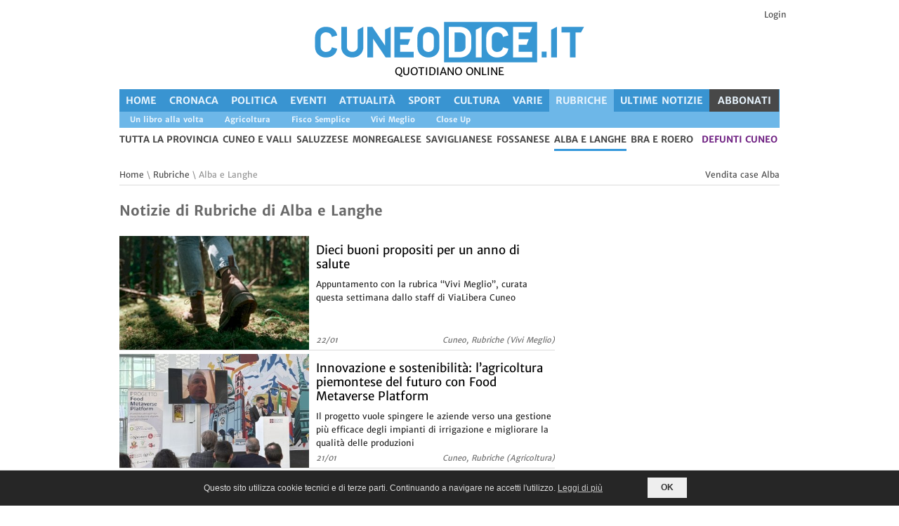

--- FILE ---
content_type: text/html; charset=UTF-8
request_url: https://www.cuneodice.it/rubriche/alba-e-langhe/?page=1
body_size: 17419
content:
<!DOCTYPE html>
<!--[if lt IE 7 ]><html class="ie ie6" lang="it"> <![endif]-->
<!--[if IE 7 ]><html class="ie ie7" lang="it"> <![endif]-->
<!--[if IE 8 ]><html class="ie ie8" lang="it"> <![endif]-->
<!--[if (gte IE 9)|!(IE)]><!--><html lang="it"> <!--<![endif]-->

<head>

  <title>Rubriche a Alba - Cuneodice.it</title>
  <link rel="preconnect" href="https://static.cuneodice.it">
<link rel="preload" href="/font/merriweather400.woff2" as="font" type="font/woff2" crossorigin>
<link rel="preload" href="/font/merriweather700.woff2" as="font" type="font/woff2" crossorigin>
<link rel="preload" href="https://static.cuneodice.it/cuneo/images/lazy.png" as="image" type="image/png">

<link rel="dns-prefetch" href="https://www.facebook.com">
<link rel="dns-prefetch" href="https://pagead2.googlesyndication.com">
<link rel="dns-prefetch" href="https://connect.facebook.net">
<link rel="dns-prefetch" href="https://securepubads.g.doubleclick.net">
<link rel="dns-prefetch" href="https://www.googletagmanager.com">

<meta http-equiv="Content-Type" content="text/html; charset=utf-8">
<meta name="description" content="&#128240; Tutte le ultime notizie di Rubriche a Alba aggiornate in tempo reale e le news che Cuneo dice"><meta property="fb:pages" content="1779762108963356">
<meta name="author" content="Cuneodice.it">


<meta name="viewport" content="width=device-width, initial-scale=1">
<meta name="format-detection" content="telephone=no">
<link rel="alternate" href="android-app://com.publidok.cuneodice/cuneodice/articoli/rubriche/alba-e-langhe/?page=1">
<link rel="alternate" type="application/rss+xml" title="Rubriche a Alba - Cuneodice.it" href="https://www.cuneodice.it/rss/rubriche/alba-e-langhe/?page=1rss2.0.xml"><script type="application/ld+json">
  {
    "@context": "http://schema.org",
    "@type": "WebSite",
    "url": "https://www.cuneodice.it/",
    "name": "Cuneodice.it",

    "potentialAction": [{
      "@type": "SearchAction",
      "target": "https://cuneodice.it/tutte-news/?q={search_term_string}",
      "query-input": "required name=search_term_string"
    }]
  }
</script>


<link rel="stylesheet" type="text/css" href="/css/A.superfish.css.pagespeed.cf.HvLlBgJ36l.css" media="screen">
<link rel="stylesheet" type="text/css" href="/css/A.base.css,,qv==6+960.css,,qv==5,Mcc.cH8y6EdA55.css.pagespeed.cf.ll_o7EvBxQ.css">

<style media="only screen and (min-width: 768px) and (max-width: 1000px)">@media only screen and (min-width:768px) and (max-width:1000px){.logo{margin-left:0}ul.sf-menu{}.device-menu{}.main-slider{}.slider2,.slider3{}.main-content{width:512px}.outertight{width:236px}.outertight img,.wnews li img{max-width:236px}.outerwide{width:492px}.wnews li{width:492px}.block2 li{width:236px}.commment-text-wrap{width:370px}ul.children li div.commment-text-wrap{width:340px}ul.children li li div.commment-text-wrap{width:310px}ul.children li li li div.commment-text-wrap{width:280px}.form textarea{width:470px}}</style>
<style media="only screen and (min-width: 480px) and (max-width: 767px)">@media only screen and (min-width:480px) and (max-width:767px){.logo{margin-left:0;width:100%;text-align:center}.search{margin:0 90px 10px 0}.device-menu{}ul.sf-menu{}.main-slider{width:400px}.slider2,.slider3{}.main-content{width:100%}.outertight{width:100%;margin-right:0}.outertight img{max-width:100%}.outerwide{width:100%}.wnews li{width:400px}.wnews li img{max-width:200px}.block2 li{width:100%;margin-right:0}.commment-text-wrap{width:280px}ul.children li div.commment-text-wrap{width:250px}ul.children li li div.commment-text-wrap{width:220px}ul.children li li li div.commment-text-wrap{width:190px}.form textarea{width:380px}}</style>
<style media="only screen and (min-width: 200px) and (max-width: 479px)">@media only screen and (min-width:200px) and (max-width:479px){.foto_riquadro_big{height:240px!important}.logo{margin-left:0;width:100%;text-align:center}.logo img{max-width:300px}.search{margin:0 40px 10px 0}.device-menu{}ul.sf-menu{}.main-content{width:100%}.outertight{width:100%;margin-right:0}.outertight img{max-width:100%}.outerwide{width:100%}.wnews li{width:300px}.wnews li img{max-width:140px}.block2 li{width:100%;margin-right:0}.relatednews ul li:nth-child(2n){margin-right:0}.commment-text-wrap{width:180px}ul.children li div.commment-text-wrap{width:180px}ul.children li li div.commment-text-wrap{width:180px}ul.children li li li div.commment-text-wrap{width:180px}ul.children{margin-left:0;border:0;margin-left:-19px}.form textarea{width:278px}}</style>

<link rel="stylesheet" type="text/css" href="/css/A.style.css,qv=18.pagespeed.cf.k4cMuG7ZVR.css">
<style media="only screen and (max-width: 600px)">@media only screen and (max-width:600px){#div_skin_padding,#div_skin,#leaderboard_container{display:none!important}.block2 li{width:100%}.main-content{width:100%}.foto_riquadro_big{width:100%!important;margin:0!important}.div_banner_oriz{min-height:50px}.div_testi_notizie{display:inline-block}#banner_alto_sx{float:left;max-width:250px!important;width:50%;margin:0!important}#banner_alto_dx{float:right;max-width:250px!important;width:50%;margin:0!important}#banner_sopra_art_g,#banner_sotto_art_g{width:320px;height:50px}}</style>
<style media="only screen and (min-width: 1000px)">@media only screen and (min-width:1000px){.titoli_elenco{max-height:140px}.foto_riquadro_big>img{max-height:100%}}</style>
<link rel="stylesheet" type="text/css" href="/css/A.style-max1000.css,qv=5.pagespeed.cf.QRJfFd2BOd.css" media="only screen and (max-width: 1000px)">

<link rel="stylesheet" type="text/css" href="/css/A.print.css,qv=5.pagespeed.cf.IFIq9gyNQK.css" media="print">


<style>.cbp-spmenu{background:#47a3da;position:fixed}.cbp-spmenu h3{color:#afdefa;font-size:1.9em;padding:20px;margin:0;font-weight:300;background:#0d77b6}.cbp-spmenu a{display:block;color:#fff;font-size:1.1em;font-weight:300}.cbp-spmenu a:hover{background:#258ecd}.cbp-spmenu a:active{background:#afdefa;color:#47a3da}.cbp-spmenu-vertical{width:240px;height:100%;top:0;z-index:1000}.cbp-spmenu-vertical a{border-bottom:1px solid #258ecd;padding:1em}.cbp-spmenu-horizontal{width:100%;height:150px;left:0;z-index:1000;overflow:hidden}.cbp-spmenu-horizontal h3{height:100%;width:20%;float:left}.cbp-spmenu-horizontal a{float:left;width:20%;padding:.8em;border-left:1px solid #258ecd}.cbp-spmenu-left{left:-240px}.cbp-spmenu-right{right:-240px}.cbp-spmenu-left.cbp-spmenu-open{left:0}.cbp-spmenu-right.cbp-spmenu-open{right:0}.cbp-spmenu-top{top:-150px}.cbp-spmenu-bottom{bottom:-150px}.cbp-spmenu-top.cbp-spmenu-open{top:0}.cbp-spmenu-bottom.cbp-spmenu-open{bottom:0}.cbp-spmenu-push{overflow-x:hidden;position:relative;left:0}.cbp-spmenu-push-toright{left:240px}.cbp-spmenu-push-toleft{left:-240px}.cbp-spmenu,.cbp-spmenu-push{-webkit-transition:all .3s ease;-moz-transition:all .3s ease;transition:all .3s ease}@media screen and (max-width:55.1875em){.cbp-spmenu-horizontal{font-size:75%;height:110px}.cbp-spmenu-top{top:-110px}.cbp-spmenu-bottom{bottom:-110px}}@media screen and (max-height:26.375em){.cbp-spmenu-vertical{font-size:90%;width:190px}.cbp-spmenu-left,.cbp-spmenu-push-toleft{left:-190px}.cbp-spmenu-right{right:-190px}.cbp-spmenu-push-toright{left:190px}}</style>

<!-- favicon -->
<link rel="apple-touch-icon" sizes="57x57" href="/favicon/xapple-icon-57x57.png.pagespeed.ic.YRC32I7R-I.webp">
<link rel="apple-touch-icon" sizes="60x60" href="/favicon/xapple-icon-60x60.png.pagespeed.ic.Z8-vbtOtl-.webp">
<link rel="apple-touch-icon" sizes="72x72" href="/favicon/xapple-icon-72x72.png.pagespeed.ic.BTyYJ8nTw9.webp">
<link rel="apple-touch-icon" sizes="76x76" href="/favicon/xapple-icon-76x76.png.pagespeed.ic.co8KKyfrAr.webp">
<link rel="apple-touch-icon" sizes="114x114" href="/favicon/xapple-icon-114x114.png.pagespeed.ic.u9N7SLB1R0.webp">
<link rel="apple-touch-icon" sizes="120x120" href="/favicon/xapple-icon-120x120.png.pagespeed.ic.QnfiYEOcQZ.webp">
<link rel="apple-touch-icon" sizes="144x144" href="/favicon/xapple-icon-144x144.png.pagespeed.ic.Wld_2vzP8X.webp">
<link rel="apple-touch-icon" sizes="152x152" href="/favicon/xapple-icon-152x152.png.pagespeed.ic.3rtZfuqNoM.webp">
<link rel="apple-touch-icon" sizes="180x180" href="/favicon/xapple-icon-180x180.png.pagespeed.ic.dqw19RmB6c.webp">
<link rel="icon" type="image/png" sizes="192x192" href="/favicon/xandroid-icon-192x192.png.pagespeed.ic.i2dQxa57xY.webp">
<link rel="icon" type="image/png" sizes="32x32" href="/favicon/xfavicon-32x32.png.pagespeed.ic.Mu5ZZjfOuY.webp">
<link rel="icon" type="image/png" sizes="96x96" href="/favicon/xfavicon-96x96.png.pagespeed.ic.h1hn42y5Wj.webp">
<link rel="icon" type="image/png" sizes="16x16" href="/favicon/xfavicon-16x16.png.pagespeed.ic.nHyJrTuTzH.webp">
<link rel="manifest" href="/favicon/manifest.json">
<meta name="msapplication-TileColor" content="#ffffff">
<meta name="msapplication-TileImage" content="/favicon/ms-icon-144x144.png">
<meta name="theme-color" content="#3995d2">


<style>#div_logo_menu_mobile{padding-bottom:150px}</style>
<meta name="facebook-domain-verification" content="utzyfaugabl6j3tc8ixu503vtphb8i"/><script src="/js/jquery.min.js.pagespeed.jm.29OAZzvhfX.js"></script>
<!-- facebook -->
<script async src="https://www.googletagmanager.com/gtag/js?id=G-CDJNWEY4JN"></script>
<script async defer src="//pagead2.googlesyndication.com/pagead/js/adsbygoogle.js"></script>
<script async src='https://securepubads.g.doubleclick.net/tag/js/gpt.js'></script>

<!-- Facebook Pixel Code -->
<script>!function(f,b,e,v,n,t,s){if(f.fbq)return;n=f.fbq=function(){n.callMethod?n.callMethod.apply(n,arguments):n.queue.push(arguments)};if(!f._fbq)f._fbq=n;n.push=n;n.loaded=!0;n.version='2.0';n.queue=[];t=b.createElement(e);t.async=!0;t.src=v;s=b.getElementsByTagName(e)[0];s.parentNode.insertBefore(t,s)}(window,document,'script','https://connect.facebook.net/en_US/fbevents.js');fbq('set','autoConfig','false','448973302373235');fbq('init','448973302373235');fbq('track','PageView',{eventID:'PageView3eb046247c43551e',});$.ajax({url:'/ajax_pixel.php',type:'POST',dataType:'json',data:{data:{"data":[{"event_name":"PageView","event_time":1769144967,"event_source_url":"https:\/\/www.cuneodice.it\/rubriche\/alba-e-langhe\/?page=1","action_source":"website","event_id":"PageView3eb046247c43551e","user_data":{"client_ip_address":"18.118.100.134","client_user_agent":"Mozilla\/5.0 (Macintosh; Intel Mac OS X 10_15_7) AppleWebKit\/537.36 (KHTML, like Gecko) Chrome\/131.0.0.0 Safari\/537.36; ClaudeBot\/1.0; +claudebot@anthropic.com)"}}]}}});</script>
<!-- End Facebook Pixel Code --></head>
<body id="body" onload="body_onload()">
<noscript><img height="1" width="1" style="display:none" src="https://www.facebook.com/tr?id=448973302373235&ev=PageView&noscript=1" alt="fb"/></noscript>
  <div id="popup_container">
  <div id="black_div" class="popup_desktop popup_mobile hide" onclick="return nascondi_popup();">
  </div>
  <div id="x_popup_desktop" class="popup_desktop hide" onclick="return nascondi_popup();">X</div>
  <div id="div_popup_desktop" class="popup_desktop hide"></div>

  <div id="x_popup_mobile" class="popup_mobile hide" onclick="return nascondi_popup();">X</div>
  <div id="div_popup_mobile" class="popup_mobile hide"></div>
  </div>
  <script>function nascondi_popup(){$('.popup_desktop').addClass('hide');$('.popup_mobile').addClass('hide');var d=new Date();d.setUTCHours(23,59,59,999);var expires="expires="+d.toUTCString();document.cookie="visitato_banner_popup=1;"+expires+";path=/";return false;}</script>
<div id='div_skin_padding'>
</div>
<div id='div_skin' style='height:1px; width:1px;'>
  <!-- <script>
    googletag.cmd.push(function() { googletag.display('div_skin'); });
  </script> -->
</div>
<!-- Body Wrapper -->
<div class="body-wrapper">
  <div class="controller">
    <div class="controller2">
        <!--MENU MOBILE -->
  <div class="main vedi_menu_mobile">
    <section>
      <div class="content_mobile_menu">
        <div style="width:60px; float:left;">
          <button id="showLeft" aria-label="Menu">
            <span class='riga_pulsante_menu'></span>
            <span class='riga_pulsante_menu'></span>
            <span class='riga_pulsante_menu'></span>
          </button>
        </div>
        <div class="div_logo_mobile">
          <a href="https://www.cuneodice.it"><img src="https://static.cuneodice.it/cuneo/images/logo.png" alt="Cuneodice.it"></a>        </div>
      </div>
    </section>
  </div>

  <nav class="cbp-spmenu cbp-spmenu-vertical cbp-spmenu-left" id="menu_mobile_sinistra">
    <div id="div_logo_menu_mobile">
      <!-- <h5 style="color:white; padding:5px 0px 2px 2px; ">La voce della tua provincia</h5></div> -->
      <a href="https://www.cuneodice.it/" title="Cuneodice.it pagina iniziale">
        <span><strong>Home</strong></span></a>
      <a href="https://www.cuneodice.it/cronaca/" title="notizie di Cronaca in provincia di Cuneo" class="voce_menu_mobile">
    <span>
      <strong>Cronaca</strong>
    </span>
  </a><a href="https://www.cuneodice.it/politica/" title="notizie di Politica in provincia di Cuneo" class="voce_menu_mobile">
    <span>
      <strong>Politica</strong>
    </span>
  </a><a href="https://www.cuneodice.it/eventi/" title="notizie di Eventi in provincia di Cuneo" class="voce_menu_mobile">
    <span>
      <strong>Eventi</strong>
    </span>
  </a><a href="https://www.cuneodice.it/attualita/" title="notizie di Attualità in provincia di Cuneo" class="voce_menu_mobile">
    <span>
      <strong>Attualità</strong>
    </span>
  </a><a href="https://www.cuneodice.it/sport/" title="notizie di Sport in provincia di Cuneo" class="voce_menu_mobile">
    <span>
      <strong>Sport</strong>
    </span>
  </a><a href="https://www.cuneodice.it/cultura/" title="notizie di Cultura in provincia di Cuneo" class="voce_menu_mobile">
    <span>
      <strong>Cultura</strong>
    </span>
  </a><a href="https://www.cuneodice.it/varie/" title="notizie di Varie in provincia di Cuneo" class="voce_menu_mobile">
    <span>
      <strong>Varie</strong>
    </span>
  </a><a href="https://www.cuneodice.it/rubriche/" title="notizie di Rubriche in provincia di Cuneo" class="voce_menu_mobile voce_menu_mobile_selezionato">
    <span>
      <strong>Rubriche</strong>
    </span>
  </a><a href="https://www.cuneodice.it/tutte-news/" class="voce_menu_mobile" title="Tutte le notizie in provincia di Cuneo">
    <span><strong>Ultime Notizie</strong></span>
  </a><hr style="border:1px solid white;"><a href="https://www.cuneodice.it/rubriche/" class="voce_menu_mobile">
    <span><strong>Tutta la provincia</strong></span>
  </a><a href="https://www.cuneodice.it/rubriche/cuneo-e-valli/" class="voce_menu_mobile">
      <span><strong>Cuneo e valli</strong></span>
    </a><a href="https://www.cuneodice.it/rubriche/saluzzese/" class="voce_menu_mobile">
      <span><strong>Saluzzese</strong></span>
    </a><a href="https://www.cuneodice.it/rubriche/monregalese/" class="voce_menu_mobile">
      <span><strong>Monregalese</strong></span>
    </a><a href="https://www.cuneodice.it/rubriche/saviglianese/" class="voce_menu_mobile">
      <span><strong>Saviglianese</strong></span>
    </a><a href="https://www.cuneodice.it/rubriche/fossanese/" class="voce_menu_mobile">
      <span><strong>Fossanese</strong></span>
    </a><a href="https://www.cuneodice.it/rubriche/alba-e-langhe/" title="Tutte le news di Alba e Langhe" class="voce_menu_mobile voce_menu_mobile_selezionato_territorio">
      <span><strong>Alba e Langhe</strong></span>
    </a><a href="https://www.cuneodice.it/rubriche/bra-e-roero/" class="voce_menu_mobile">
      <span><strong>Bra e Roero</strong></span>
    </a><a title="Notizie di Busca, Villafalletto e Tarantasca" href="/sezione/ilbuschese.html">Il Buschese</a><hr style="border:1px solid white;"><a href="/login.php">Login</a><hr style="border:1px solid white;"><a href="#cerca_articoli">Cerca Articoli</a><a class="menu_link_oikia" target="_blank" href="https://www.oikia.it/vendita-case/cuneo/?utm_campaign=dice&utm_source=dice&utm_medium=header_m" title="Vendita case Cuneo">Case Cuneo</a><a class="menu_link_vivix" target="_blank" title="defunti e necrologi a Cuneo" href="https://vivix.it/defunti-provincia-cuneo?utm_campaign=dice&utm_source=dice&utm_medium=header">defunti Cuneo</a>    </div>
  </nav>
<div class="container">
  <header id="header">
    <div class="h10 spazio_prima_logo"></div><div class="header_login block right-align">
                <a href="/login.php">Login</a>
              </div>    <div class="banner_alti">
      <div id="banner_alto_sx_g" class="div_banner">
              </div>
              <div class="colonna_centrale_logo">
          <div class="logo">
            <div id="logo_container">
              <a href="https://www.cuneodice.it"><img class="img_logo" src="https://static.cuneodice.it/cuneo/images/logo.png" alt="Cuneodice.it"/></a>            </div>
            <div class="slogan_alto"><span class="slogan_alto">QUOTIDIANO ONLINE</span></div>
          </div>
        </div>
            <div id="banner_alto_dx_g" class="div_banner">
              </div>
    </div>
        <div class="column column_menu hp">

      <ul class="menu_desktop barra_menu_principale bg-dice" aria-label="Menu principale">
    <li class="testo_menu_principale"><a class="link_menu_principale" title="Cuneodice.it pagina iniziale" href="https://www.cuneodice.it/">Home</a></li><li class="testo_menu_principale">
    <a class="link_menu_principale" title="Notizie di Cronaca in provincia di Cuneo" href="https://www.cuneodice.it/cronaca/">
      Cronaca
    </a>
  </li><li class="testo_menu_principale">
    <a class="link_menu_principale" title="Notizie di Politica in provincia di Cuneo" href="https://www.cuneodice.it/politica/">
      Politica
    </a>
  </li><li class="testo_menu_principale">
    <a class="link_menu_principale" title="Notizie di Eventi in provincia di Cuneo" href="https://www.cuneodice.it/eventi/">
      Eventi
    </a>
  </li><li class="testo_menu_principale">
    <a class="link_menu_principale" title="Notizie di Attualità in provincia di Cuneo" href="https://www.cuneodice.it/attualita/">
      Attualità
    </a>
  </li><li class="testo_menu_principale">
    <a class="link_menu_principale" title="Notizie di Sport in provincia di Cuneo" href="https://www.cuneodice.it/sport/">
      Sport
    </a>
  </li><li class="testo_menu_principale">
    <a class="link_menu_principale" title="Notizie di Cultura in provincia di Cuneo" href="https://www.cuneodice.it/cultura/">
      Cultura
    </a>
  </li><li class="testo_menu_principale">
    <a class="link_menu_principale" title="Notizie di Varie in provincia di Cuneo" href="https://www.cuneodice.it/varie/">
      Varie
    </a>
  </li><li class="testo_menu_principale sel_attuale" aria-current="page">
    <a class="link_menu_principale" title="Notizie di Rubriche in provincia di Cuneo" href="https://www.cuneodice.it/rubriche/">
      Rubriche
    </a>
  </li><li class="testo_menu_principale"><a class="link_menu_principale" href="https://www.cuneodice.it/tutte-news/" title="Tutte le notizie in provincia di Cuneo">Ultime Notizie</a></li><li class="testo_menu_principale li_card">
    <a class="link_menu_principale" title="Abbonati a Cuneodice.it" href="/abbonati">ABBONATI</a>
  </li></ul><ul class="menu_sottocategorie"><a title="ultime notizie di Un libro alla volta Alba e Langhe" class="link_menu_principale" href="https://www.cuneodice.it/news/rubriche/un-libro-alla-volta/alba-e-langhe/">
        <li class="elenco_sottocategoria">Un libro alla volta</li>
      </a><a title="ultime notizie di Agricoltura Alba e Langhe" class="link_menu_principale" href="https://www.cuneodice.it/news/rubriche/agricoltura/alba-e-langhe/">
        <li class="elenco_sottocategoria">Agricoltura</li>
      </a><a title="ultime notizie di Fisco Semplice Alba e Langhe" class="link_menu_principale" href="https://www.cuneodice.it/news/rubriche/fisco-semplice/alba-e-langhe/">
        <li class="elenco_sottocategoria">Fisco Semplice</li>
      </a><a title="ultime notizie di Vivi Meglio Alba e Langhe" class="link_menu_principale" href="https://www.cuneodice.it/news/rubriche/vivi-meglio/alba-e-langhe/">
        <li class="elenco_sottocategoria">Vivi Meglio</li>
      </a><a title="ultime notizie di Close Up Alba e Langhe" class="link_menu_principale" href="https://www.cuneodice.it/news/rubriche/close-up/alba-e-langhe/">
        <li class="elenco_sottocategoria">Close Up</li>
      </a></ul><nav id="nav" class="menu_desktop">
    <ul class="sf-menu sottomenu">
      <li><a href="https://www.cuneodice.it/rubriche/" title="Tutte le news in provincia di Cuneo">tutta la provincia</a></li><li><a href="https://www.cuneodice.it/rubriche/cuneo-e-valli/" title="Tutte le news di Cuneo e valli">Cuneo e valli</a></li><li><a href="https://www.cuneodice.it/rubriche/saluzzese/" title="Tutte le news di Saluzzese">Saluzzese</a></li><li><a href="https://www.cuneodice.it/rubriche/monregalese/" title="Tutte le news di Monregalese">Monregalese</a></li><li><a href="https://www.cuneodice.it/rubriche/saviglianese/" title="Tutte le news di Saviglianese">Saviglianese</a></li><li><a href="https://www.cuneodice.it/rubriche/fossanese/" title="Tutte le news di Fossanese">Fossanese</a></li><li class="current"><a href="https://www.cuneodice.it/rubriche/alba-e-langhe/" title="Tutte le news di Alba e Langhe">Alba e Langhe</a></li><li><a href="https://www.cuneodice.it/rubriche/bra-e-roero/" title="Tutte le news di Bra e Roero">Bra e Roero</a></li><li class="li_vivix">
      <a target="_blank" title="defunti e necrologi a Cuneo" href="https://vivix.it/defunti-provincia-cuneo?utm_campaign=dice&utm_source=dice&utm_medium=header">defunti Cuneo</a>
    </li></ul></nav>
      <div class="link_alto_home">
              </div>

      <!-- /Nav -->
    </div>
    </header>
<div class="leaderboard_container"><div id="bnr_google_leaderboard"></div></div>      <!-- Content -->
      <section id="content">
        <div class="container">
          <div class="breadcrumbs column">
          <p class="pull-left"><a href="https://www.cuneodice.it">Home</a>   \  <a href="https://www.cuneodice.it/rubriche/">Rubriche</a>  \  Alba e Langhe</p><p class="pull-right"><a target="_blank" href="https://www.oikia.it/vendita-case/alba/?utm_source=dice&utm_medium=elenco_articoli" title="Case in vendita Alba">Vendita case Alba</a></p>          </div>

          <div class="main-content">
            <!-- Articoli -->
            <div class="column-two-third single">
              <ul class="block">
                <h1 class="h1_elenco_articoli" title="Tutte le ultime notizie di Rubriche di Alba e Langhe">Notizie di Rubriche di Alba e Langhe</h1><li>
          <div>
            <a class="link_riquadro" href="https://www.cuneodice.it/rubriche/alba-e-langhe/dieci-buoni-propositi-per-un-anno-di-salute_113623.html" title="Rubriche, Vivi Meglio a Cuneo - Dieci buoni propositi per un anno di salute">
            <div class="foto_riquadro_big lazy_container" title="Dieci buoni propositi per un anno di salute">
              
              <img alt="Dieci buoni propositi per un anno di salute" src="https://static.cuneodice.it/cuneo/foto/113623/small_136743.jpg"/>
            </div>
            <div class="div_testi_notizie">
              <h6 class="regular titoli_elenco">Dieci buoni propositi per un anno di salute</h6>
              <p class="t_left sottotitoli_elenco ellipsis-clamp max-3-rows">Appuntamento con la rubrica “Vivi Meglio”, curata questa settimana dallo staff di ViaLibera Cuneo</p></div>
            </a>
            <span class="grey-text italic pull-left">22/01</span><a href="https://www.cuneodice.it/rubriche/alba-e-langhe/" title="Notizie di Rubriche (Vivi Meglio) a Cuneo"><span class="grey-text italic right-align">Cuneo, Rubriche (Vivi Meglio)</span></a></div>
        </li><li>
          <div>
            <a class="link_riquadro" href="https://www.cuneodice.it/rubriche/alba-e-langhe/innovazione-e-sostenibilita-lagricoltura-piemontese-del-futuro-con-food-metaverse-platform_113652.html" title="Rubriche, Agricoltura a Cuneo - Innovazione e sostenibilità: l’agricoltura piemontese del futuro con Food Metaverse Platform">
            <div class="foto_riquadro_big lazy_container" title="Innovazione e sostenibilità: l’agricoltura piemontese del futuro con Food Metaverse Platform">
              
              <img alt="Innovazione e sostenibilità: l’agricoltura piemontese del futuro con Food Metaverse Platform" class="lazyload" src="https://static.cuneodice.it/cuneo/images/lazy.png" data-src="https://static.cuneodice.it/cuneo/foto/113652/small_136785.jpg"/>
            </div>
            <div class="div_testi_notizie">
              <h6 class="regular titoli_elenco">Innovazione e sostenibilità: l’agricoltura piemontese del futuro con Food Metaverse Platform</h6>
              <p class="t_left sottotitoli_elenco ellipsis-clamp max-3-rows">Il progetto vuole spingere le aziende verso una gestione più efficace degli impianti di irrigazione e migliorare la qualità delle produzioni</p></div>
            </a>
            <span class="grey-text italic pull-left">21/01</span><a href="https://www.cuneodice.it/rubriche/alba-e-langhe/" title="Notizie di Rubriche (Agricoltura) a Cuneo"><span class="grey-text italic right-align">Cuneo, Rubriche (Agricoltura)</span></a></div>
        </li><li><div id="bnr_google_oriz_1" class="div_banner div_banner_oriz"></div></li><li>
          <div>
            <a class="link_riquadro" href="https://www.cuneodice.it/rubriche/alba-e-langhe/ue-coldiretti-cuneo-piu-controlli-e-stop-alle-importazioni-sleali-da-ovunque-arrivino_113597.html" title="Rubriche, Agricoltura a Cuneo - Ue, Coldiretti Cuneo: “Più controlli e stop alle importazioni sleali da ovunque arrivino”">
            <div class="foto_riquadro_big lazy_container" title="Ue, Coldiretti Cuneo: “Più controlli e stop alle importazioni sleali da ovunque arrivino”">
              
              <img alt="Ue, Coldiretti Cuneo: “Più controlli e stop alle importazioni sleali da ovunque arrivino”" class="lazyload" src="https://static.cuneodice.it/cuneo/images/lazy.png" data-src="https://static.cuneodice.it/cuneo/foto/113597/small_136709.jpg"/>
            </div>
            <div class="div_testi_notizie">
              <h6 class="regular titoli_elenco">Ue, Coldiretti Cuneo: “Più controlli e stop alle importazioni sleali da ovunque arrivino”</h6>
              <p class="t_left sottotitoli_elenco ellipsis-clamp max-3-rows">Una folta delegazione di giovani imprenditori sono partiti dalla Granda per recarsi a Strasburgo, facendo sentire la propria voce sul tema della sicurezza del cibo</p></div>
            </a>
            <span class="grey-text italic pull-left">20/01</span><a href="https://www.cuneodice.it/rubriche/alba-e-langhe/" title="Notizie di Rubriche (Agricoltura) a Cuneo"><span class="grey-text italic right-align">Cuneo, Rubriche (Agricoltura)</span></a></div>
        </li><li><ins class="adsbygoogle" style="display:block" data-ad-format="fluid" data-ad-layout-key="-fm-2b+gx-3-1lr" data-ad-client="ca-pub-2962260773352749" data-ad-slot="7247618914"></ins>
        </li><li>
          <div>
            <a class="link_riquadro" href="https://www.cuneodice.it/rubriche/alba-e-langhe/cia-cuneo-chiude-le-assemblee-zonali-ora-si-guarda-al-dopo-conterno_113418.html" title="Rubriche, Agricoltura a Cuneo - Cia Cuneo chiude le assemblee zonali: ora si guarda al dopo Conterno">
            <div class="foto_riquadro_big lazy_container" title="Cia Cuneo chiude le assemblee zonali: ora si guarda al dopo Conterno">
              
              <img alt="Cia Cuneo chiude le assemblee zonali: ora si guarda al dopo Conterno" class="lazyload" src="https://static.cuneodice.it/cuneo/images/lazy.png" data-src="https://static.cuneodice.it/cuneo/foto/113418/small_136489.jpg"/>
            </div>
            <div class="div_testi_notizie">
              <h6 class="regular titoli_elenco">Cia Cuneo chiude le assemblee zonali: ora si guarda al dopo Conterno</h6>
              <p class="t_left sottotitoli_elenco ellipsis-clamp max-3-rows">Appuntamento il prossimo 31 gennaio a Fossano per il rinnovo della dirigenza</p></div>
            </a>
            <span class="grey-text italic pull-left">16/01</span><a href="https://www.cuneodice.it/rubriche/alba-e-langhe/" title="Notizie di Rubriche (Agricoltura) a Cuneo"><span class="grey-text italic right-align">Cuneo, Rubriche (Agricoltura)</span></a></div>
        </li><li><div id="bnr_google_oriz_2" class="div_banner div_banner_oriz"></div></li><li>
          <div>
            <a class="link_riquadro" href="https://www.cuneodice.it/rubriche/alba-e-langhe/prosegue-la-mobilitazione-di-coldiretti-anche-una-delegazione-cuneese-presente-a-strasburgo_113417.html" title="Rubriche, Agricoltura a Cuneo - Prosegue la mobilitazione di Coldiretti, anche una delegazione cuneese presente a Strasburgo">
            <div class="foto_riquadro_big lazy_container" title="Prosegue la mobilitazione di Coldiretti, anche una delegazione cuneese presente a Strasburgo">
              
              <img alt="Prosegue la mobilitazione di Coldiretti, anche una delegazione cuneese presente a Strasburgo" class="lazyload" src="https://static.cuneodice.it/cuneo/images/lazy.png" data-src="https://static.cuneodice.it/cuneo/foto/113417/small_136488.jpg"/>
            </div>
            <div class="div_testi_notizie">
              <h6 class="regular titoli_elenco">Prosegue la mobilitazione di Coldiretti, anche una delegazione cuneese presente a Strasburgo</h6>
              <p class="t_left sottotitoli_elenco ellipsis-clamp max-3-rows">La protesta in programma il 20 gennaio davanti alla sede del Parlamento Europeo: "A rischio il reddito degli agricoltori europei"</p></div>
            </a>
            <span class="grey-text italic pull-left">16/01</span><a href="https://www.cuneodice.it/rubriche/alba-e-langhe/" title="Notizie di Rubriche (Agricoltura) a Cuneo"><span class="grey-text italic right-align">Cuneo, Rubriche (Agricoltura)</span></a></div>
        </li><li>
          <div>
            <a class="link_riquadro" href="https://www.cuneodice.it/rubriche/alba-e-langhe/decreto-bollette-regna-lincertezza-sugli-impianti-a-biogas-agricolo-e-a-biomasse_113407.html" title="Rubriche, Agricoltura a Cuneo - Decreto Bollette, regna l’incertezza sugli impianti a biogas agricolo e a biomasse">
            <div class="foto_riquadro_big lazy_container" title="Decreto Bollette, regna l’incertezza sugli impianti a biogas agricolo e a biomasse">
              
              <img alt="Decreto Bollette, regna l’incertezza sugli impianti a biogas agricolo e a biomasse" class="lazyload" src="https://static.cuneodice.it/cuneo/images/lazy.png" data-src="https://static.cuneodice.it/cuneo/foto/113407/small_136477.jpg"/>
            </div>
            <div class="div_testi_notizie">
              <h6 class="regular titoli_elenco">Decreto Bollette, regna l’incertezza sugli impianti a biogas agricolo e a biomasse</h6>
              <p class="t_left sottotitoli_elenco ellipsis-clamp max-3-rows">La presa di posizione di Confagricoltura Cuneo: “Servono regole certe per garantire gli investimenti già realizzati”</p></div>
            </a>
            <span class="grey-text italic pull-left">16/01</span><a href="https://www.cuneodice.it/rubriche/alba-e-langhe/" title="Notizie di Rubriche (Agricoltura) a Cuneo"><span class="grey-text italic right-align">Cuneo, Rubriche (Agricoltura)</span></a></div>
        </li><li><div id="bnr_google_oriz_3" class="div_banner div_banner_oriz"></div></li><li>
          <div>
            <a class="link_riquadro" href="https://www.cuneodice.it/rubriche/alba-e-langhe/cia-cuneo-positiva-lesenzione-dal-registro-dei-rifiuti-per-molte-imprese-agricole_113329.html" title="Rubriche, Agricoltura a Cuneo - Cia Cuneo: “Positiva l’esenzione dal Registro dei rifiuti per molte imprese agricole”">
            <div class="foto_riquadro_big lazy_container" title="Cia Cuneo: “Positiva l’esenzione dal Registro dei rifiuti per molte imprese agricole”">
              
              <img alt="Cia Cuneo: “Positiva l’esenzione dal Registro dei rifiuti per molte imprese agricole”" class="lazyload" src="https://static.cuneodice.it/cuneo/images/lazy.png" data-src="https://static.cuneodice.it/cuneo/foto/113329/small_136386.jpg"/>
            </div>
            <div class="div_testi_notizie">
              <h6 class="regular titoli_elenco">Cia Cuneo: “Positiva l’esenzione dal Registro dei rifiuti per molte imprese agricole”</h6>
              <p class="t_left sottotitoli_elenco ellipsis-clamp max-3-rows">Il vicedirettore provinciale Silvio Chionetti: “Un’importante misura di semplificazione per gli imprenditori che già assolvono correttamente agli obblighi di tracciabilità”</p></div>
            </a>
            <span class="grey-text italic pull-left">15/01</span><a href="https://www.cuneodice.it/rubriche/alba-e-langhe/" title="Notizie di Rubriche (Agricoltura) a Cuneo"><span class="grey-text italic right-align">Cuneo, Rubriche (Agricoltura)</span></a></div>
        </li><li>
          <div>
            <a class="link_riquadro" href="https://www.cuneodice.it/rubriche/alba-e-langhe/mercosur-bergesio-no-a-rischi-superiori-a-benefici_113105.html" title="Rubriche, Agricoltura a Cuneo - Mercosur, Bergesio: “No a rischi superiori a benefici”">
            <div class="foto_riquadro_big lazy_container" title="Mercosur, Bergesio: “No a rischi superiori a benefici”">
              
              <img alt="Mercosur, Bergesio: “No a rischi superiori a benefici”" class="lazyload" src="https://static.cuneodice.it/cuneo/images/lazy.png" data-src="https://static.cuneodice.it/cuneo/foto/113105/small_135994.jpg"/>
            </div>
            <div class="div_testi_notizie">
              <h6 class="regular titoli_elenco">Mercosur, Bergesio: “No a rischi superiori a benefici”</h6>
              <p class="t_left sottotitoli_elenco ellipsis-clamp max-3-rows">Il commento del senatore della Lega: “Troppe volte abbiamo visto situazioni dove, a fronte dei guadagni di pochi, si sono avute invasioni di prodotti a basso costo e bassa qualità”</p></div>
            </a>
            <span class="grey-text italic pull-left">09/01</span><a href="https://www.cuneodice.it/rubriche/alba-e-langhe/" title="Notizie di Rubriche (Agricoltura) a Cuneo"><span class="grey-text italic right-align">Cuneo, Rubriche (Agricoltura)</span></a></div>
        </li><li><div id="bnr_google_oriz_4" class="div_banner div_banner_oriz"></div></li><li>
          <div>
            <a class="link_riquadro" href="https://www.cuneodice.it/rubriche/alba-e-langhe/all-afp-di-cuneo-si-formano-i-professionisti-del-benessere_113002.html" title="Rubriche, Close Up a Cuneo - All'Afp di Cuneo si formano i professionisti del benessere">
            <div class="foto_riquadro_big lazy_container" title="All'Afp di Cuneo si formano i professionisti del benessere">
              <span class="play-video-overlay"></span>
              <img alt="All'Afp di Cuneo si formano i professionisti del benessere" class="lazyload" src="https://static.cuneodice.it/cuneo/images/lazy.png" data-src="https://static.cuneodice.it/cuneo/foto/113002/small_135857.jpg"/>
            </div>
            <div class="div_testi_notizie">
              <h6 class="regular titoli_elenco">All'Afp di Cuneo si formano i professionisti del benessere</h6>
              <p class="t_left sottotitoli_elenco ellipsis-clamp max-3-rows">Presso la sede cuneese sono attivi i corsi di acconciatura ed estetica: "Chi esce da qui ha in mano un mestiere, una professione artigiana"</p></div>
            </a>
            <span class="grey-text italic pull-left">09/01</span><a href="https://www.cuneodice.it/rubriche/alba-e-langhe/" title="Notizie di Rubriche (Close Up) a Cuneo"><span class="grey-text italic right-align">Cuneo, Rubriche (Close Up)</span></a></div>
        </li><li><ins class="adsbygoogle" style="display:block" data-ad-format="fluid" data-ad-layout-key="-fm-2b+gx-3-1lr" data-ad-client="ca-pub-2962260773352749" data-ad-slot="7247618914"></ins>
        </li><li>
          <div>
            <a class="link_riquadro" href="https://www.cuneodice.it/rubriche/alba-e-langhe/pac-coldiretti-cuneo-dieci-miliardi-in-piu-per-gli-agricoltori-italiani-risultato-importante_113020.html" title="Rubriche, Agricoltura a Cuneo - Pac, Coldiretti Cuneo: " Dieci miliardi in più per gli agricoltori italiani, risultato importante"">
            <div class="foto_riquadro_big lazy_container" title="Pac, Coldiretti Cuneo: " Dieci miliardi in più per gli agricoltori italiani, risultato importante"">
              
              <img alt="Pac, Coldiretti Cuneo: " Dieci miliardi in più per gli agricoltori italiani, risultato importante"" class="lazyload" src="https://static.cuneodice.it/cuneo/images/lazy.png" data-src="https://static.cuneodice.it/cuneo/foto/113020/small_135885.jpg"/>
            </div>
            <div class="div_testi_notizie">
              <h6 class="regular titoli_elenco">Pac, Coldiretti Cuneo: "Dieci miliardi in più per gli agricoltori italiani, risultato importante"</h6>
              <p class="t_left sottotitoli_elenco ellipsis-clamp max-3-rows">I vertici provinciali dell'organizzazione: "Il passo indietro della commissione Von der Leyen ora va confermato da atti legislativi"</p></div>
            </a>
            <span class="grey-text italic pull-left">08/01</span><a href="https://www.cuneodice.it/rubriche/alba-e-langhe/" title="Notizie di Rubriche (Agricoltura) a Cuneo"><span class="grey-text italic right-align">Cuneo, Rubriche (Agricoltura)</span></a></div>
        </li><li><div id="bnr_google_oriz_5" class="div_banner div_banner_oriz"></div></li><li>
          <div>
            <a class="link_riquadro" href="https://www.cuneodice.it/rubriche/alba-e-langhe/pac-bergesio-bene-il-lavoro-del-governo-ma-no-scambi-con-ue-sul-principio-di-reciprocita-sul-mercosur_112955.html" title="Rubriche, Agricoltura a Cuneo - PAC, Bergesio: " Bene il lavoro del Governo. Ma no scambi con UE sul principio di reciprocità sul Mercosur”">
            <div class="foto_riquadro_big lazy_container" title="PAC, Bergesio: " Bene il lavoro del Governo. Ma no scambi con UE sul principio di reciprocità sul Mercosur”">
              
              <img alt="PAC, Bergesio: " Bene il lavoro del Governo. Ma no scambi con UE sul principio di reciprocità sul Mercosur”" class="lazyload" src="https://static.cuneodice.it/cuneo/images/lazy.png" data-src="https://static.cuneodice.it/cuneo/foto/112955/small_135774.jpg"/>
            </div>
            <div class="div_testi_notizie">
              <h6 class="regular titoli_elenco">PAC, Bergesio: "Bene il lavoro del Governo. Ma no scambi con UE sul principio di reciprocità sul Mercosur”</h6>
              <p class="t_left sottotitoli_elenco ellipsis-clamp max-3-rows">Il commento del senatore della Lega: "Risultato positivo ottenuto dal Presidente del Consiglio Giorgia Meloni"</p></div>
            </a>
            <span class="grey-text italic pull-left">07/01</span><a href="https://www.cuneodice.it/rubriche/alba-e-langhe/" title="Notizie di Rubriche (Agricoltura) a Cuneo"><span class="grey-text italic right-align">Cuneo, Rubriche (Agricoltura)</span></a></div>
        </li><li>
          <div>
            <a class="link_riquadro" href="https://www.cuneodice.it/rubriche/alba-e-langhe/un-libro-tira-l-altro-ecco-i-libri-piu-letti-e-commentati-del-mese-di-dicembre_112879.html" title="Rubriche, Un libro alla volta a Cuneo - " Un libro tira l'altro": ecco i libri più letti e commentati del mese di dicembre">
            <div class="foto_riquadro_big lazy_container" title="" Un libro tira l'altro": ecco i libri più letti e commentati del mese di dicembre">
              
              <img alt="" Un libro tira l'altro": ecco i libri più letti e commentati del mese di dicembre" class="lazyload" src="https://static.cuneodice.it/cuneo/images/lazy.png" data-src="https://static.cuneodice.it/cuneo/foto/112879/small_135638.jpg"/>
            </div>
            <div class="div_testi_notizie">
              <h6 class="regular titoli_elenco">"Un libro tira l'altro": ecco i libri più letti e commentati del mese di dicembre</h6>
              <p class="t_left sottotitoli_elenco ellipsis-clamp max-3-rows">L'appuntamento mensile con la rubrica curata dal gruppo Facebook "Il Passaparola dei Libri"</p></div>
            </a>
            <span class="grey-text italic pull-left">05/01</span><a href="https://www.cuneodice.it/rubriche/alba-e-langhe/" title="Notizie di Rubriche (Un Libro Alla Volta) a Cuneo"><span class="grey-text italic right-align">Cuneo, Rubriche (Un libro alla volta)</span></a></div>
        </li><li><div id="bnr_google_oriz_6" class="div_banner div_banner_oriz"></div></li><li>
          <div>
            <a class="link_riquadro" href="https://www.cuneodice.it/rubriche/alba-e-langhe/agricoltura-bongioanni-due-milioni-e-800-mila-euro-in-piu-per-innovazione-e-ricerca_112857.html" title="Rubriche, Agricoltura a Cuneo - Agricoltura, Bongioanni: " Due milioni e 800 mila euro in più per innovazione e ricerca"">
            <div class="foto_riquadro_big lazy_container" title="Agricoltura, Bongioanni: " Due milioni e 800 mila euro in più per innovazione e ricerca"">
              
              <img alt="Agricoltura, Bongioanni: " Due milioni e 800 mila euro in più per innovazione e ricerca"" class="lazyload" src="https://static.cuneodice.it/cuneo/images/lazy.png" data-src="https://static.cuneodice.it/cuneo/foto/112857/small_135613.jpg"/>
            </div>
            <div class="div_testi_notizie">
              <h6 class="regular titoli_elenco">Agricoltura, Bongioanni: "Due milioni e 800 mila euro in più per innovazione e ricerca"</h6>
              <p class="t_left sottotitoli_elenco ellipsis-clamp max-3-rows">Il commento dell'assessore regionale: "Sale a 10,2 milioni la dotazione per nuovi progetti e tecnologie"</p></div>
            </a>
            <span class="grey-text italic pull-left">03/01</span><a href="https://www.cuneodice.it/rubriche/alba-e-langhe/" title="Notizie di Rubriche (Agricoltura) a Cuneo"><span class="grey-text italic right-align">Cuneo, Rubriche (Agricoltura)</span></a></div>
        </li><li>
          <div>
            <a class="link_riquadro" href="https://www.cuneodice.it/rubriche/alba-e-langhe/gli-incidenti-stradali-e-l-obiettivo-zero-vittime-entro-il-2050-a-che-punto-e-il-piemonte_112769.html" title="Rubriche, Close Up a Cuneo - Gli incidenti stradali e l'obiettivo " zero vittime" entro il 2050: a che punto è il Piemonte?">
            <div class="foto_riquadro_big lazy_container" title="Gli incidenti stradali e l'obiettivo " zero vittime" entro il 2050: a che punto è il Piemonte?">
              
              <img alt="Gli incidenti stradali e l'obiettivo " zero vittime" entro il 2050: a che punto è il Piemonte?" class="lazyload" src="https://static.cuneodice.it/cuneo/images/lazy.png" data-src="https://static.cuneodice.it/cuneo/foto/112769/small_135506.jpg"/>
            </div>
            <div class="div_testi_notizie">
              <h6 class="regular titoli_elenco">Gli incidenti stradali e l'obiettivo "zero vittime" entro il 2050: a che punto è il Piemonte?</h6>
              <p class="t_left sottotitoli_elenco ellipsis-clamp max-3-rows">Secondo la nuova analisi territoriale Istat nel 2024 gli scontri sono aumentati sulle strade del Cuneese, dove sono decedute 34 persone, due in più rispetto all’anno precedente</p></div>
            </a>
            <span class="grey-text italic pull-left">01/01</span><a href="https://www.cuneodice.it/rubriche/alba-e-langhe/" title="Notizie di Rubriche (Close Up) a Cuneo"><span class="grey-text italic right-align">Cuneo, Rubriche (Close Up)</span></a></div>
        </li><li><div id="bnr_google_oriz_7" class="div_banner div_banner_oriz"></div></li><li>
          <div>
            <a class="link_riquadro" href="https://www.cuneodice.it/rubriche/alba-e-langhe/frutta-coldiretti-cuneo-sbloccati-i-risarcimenti-2023-e-2024-per-pere-e-kiwi_112707.html" title="Rubriche, Agricoltura a Cuneo - Frutta, Coldiretti Cuneo: " Sbloccati i risarcimenti 2023 e 2024 per pere e kiwi"">
            <div class="foto_riquadro_big lazy_container" title="Frutta, Coldiretti Cuneo: " Sbloccati i risarcimenti 2023 e 2024 per pere e kiwi"">
              
              <img alt="Frutta, Coldiretti Cuneo: " Sbloccati i risarcimenti 2023 e 2024 per pere e kiwi"" class="lazyload" src="https://static.cuneodice.it/cuneo/images/lazy.png" data-src="https://static.cuneodice.it/cuneo/foto/112707/small_135414.jpg"/>
            </div>
            <div class="div_testi_notizie">
              <h6 class="regular titoli_elenco">Frutta, Coldiretti Cuneo: "Sbloccati i risarcimenti 2023 e 2024 per pere e kiwi"</h6>
              <p class="t_left sottotitoli_elenco ellipsis-clamp max-3-rows">Oltre 230 aziende cuneesi riceveranno in questi giorni quasi un milione di risorse a copertura dei danni subiti nelle ultime annate</p></div>
            </a>
            <span class="grey-text italic pull-left">30/12</span><a href="https://www.cuneodice.it/rubriche/alba-e-langhe/" title="Notizie di Rubriche (Agricoltura) a Cuneo"><span class="grey-text italic right-align">Cuneo, Rubriche (Agricoltura)</span></a></div>
        </li><li><ins class="adsbygoogle" style="display:block" data-ad-format="fluid" data-ad-layout-key="-fm-2b+gx-3-1lr" data-ad-client="ca-pub-2962260773352749" data-ad-slot="7247618914"></ins>
        </li><li>
          <div>
            <a class="link_riquadro" href="https://www.cuneodice.it/rubriche/alba-e-langhe/alcol-sport-e-abitudini-alimentari-come-stanno-i-piemontesi_112508.html" title="Rubriche, Close Up a Cuneo - Alcol, sport e abitudini alimentari: come stanno i piemontesi?">
            <div class="foto_riquadro_big lazy_container" title="Alcol, sport e abitudini alimentari: come stanno i piemontesi?">
              
              <img alt="Alcol, sport e abitudini alimentari: come stanno i piemontesi?" class="lazyload" src="https://static.cuneodice.it/cuneo/images/lazy.png" data-src="https://static.cuneodice.it/cuneo/foto/112508/small_135170.jpg"/>
            </div>
            <div class="div_testi_notizie">
              <h6 class="regular titoli_elenco">Alcol, sport e abitudini alimentari: come stanno i piemontesi?</h6>
              <p class="t_left sottotitoli_elenco ellipsis-clamp max-3-rows">I dati sono contenuti nel Rapporto Osservasalute 2025, che propone un quadro dettagliato dello stato di salute della popolazione italiana diviso per regione </p></div>
            </a>
            <span class="grey-text italic pull-left">26/12</span><a href="https://www.cuneodice.it/rubriche/alba-e-langhe/" title="Notizie di Rubriche (Close Up) a Cuneo"><span class="grey-text italic right-align">Cuneo, Rubriche (Close Up)</span></a></div>
        </li><li><div id="bnr_google_oriz_8" class="div_banner div_banner_oriz"></div></li><li>
          <div>
            <a class="link_riquadro" href="https://www.cuneodice.it/rubriche/alba-e-langhe/al-centro-afp-di-verzuolo-si-formano-i-meccanici-del-domani_112315.html" title="Rubriche, Close Up a Verzuolo - Al Centro Afp di Verzuolo si formano i meccanici del domani">
            <div class="foto_riquadro_big lazy_container" title="Al Centro Afp di Verzuolo si formano i meccanici del domani">
              <span class="play-video-overlay"></span>
              <img alt="Al Centro Afp di Verzuolo si formano i meccanici del domani" class="lazyload" src="https://static.cuneodice.it/cuneo/images/lazy.png" data-src="https://static.cuneodice.it/cuneo/foto/112315/small_134918.jpg"/>
            </div>
            <div class="div_testi_notizie">
              <h6 class="regular titoli_elenco">Al Centro Afp di Verzuolo si formano i meccanici del domani</h6>
              <p class="t_left sottotitoli_elenco ellipsis-clamp max-3-rows">La scuola ospita i corsi per la qualifica triennale di meccanico d’auto e per quella di saldocarpenteria: "L'obiettivo è accompagnare i ragazzi nel loro percorso di crescita"</p></div>
            </a>
            <span class="grey-text italic pull-left">19/12</span><a href="https://www.cuneodice.it/rubriche/alba-e-langhe/" title="Notizie di Rubriche (Close Up) a Verzuolo"><span class="grey-text italic right-align">Verzuolo, Rubriche (Close Up)</span></a></div>
        </li><li>
          <div>
            <a class="link_riquadro" href="https://www.cuneodice.it/rubriche/alba-e-langhe/coldiretti-cuneo-via-i-tecnocrati-dalleuropa-von-der-leyen-uccide-lagricoltura_112330.html" title="Rubriche, Agricoltura a Cuneo - Coldiretti Cuneo: “Via i tecnocrati dall’Europa, Von Der Leyen uccide l’agricoltura”">
            <div class="foto_riquadro_big lazy_container" title="Coldiretti Cuneo: “Via i tecnocrati dall’Europa, Von Der Leyen uccide l’agricoltura”">
              
              <img alt="Coldiretti Cuneo: “Via i tecnocrati dall’Europa, Von Der Leyen uccide l’agricoltura”" class="lazyload" src="https://static.cuneodice.it/cuneo/images/lazy.png" data-src="https://static.cuneodice.it/cuneo/foto/112330/small_134912.jpg"/>
            </div>
            <div class="div_testi_notizie">
              <h6 class="regular titoli_elenco">Coldiretti Cuneo: “Via i tecnocrati dall’Europa, Von Der Leyen uccide l’agricoltura”</h6>
              <p class="t_left sottotitoli_elenco ellipsis-clamp max-3-rows">Dalla Granda a Bruxelles, l’associazione si pone contro il taglio di 90 miliardi ai fondi Pac</p></div>
            </a>
            <span class="grey-text italic pull-left">18/12</span><a href="https://www.cuneodice.it/rubriche/alba-e-langhe/" title="Notizie di Rubriche (Agricoltura) a Cuneo"><span class="grey-text italic right-align">Cuneo, Rubriche (Agricoltura)</span></a></div>
        </li><li><div id="bnr_google_oriz_9" class="div_banner div_banner_oriz"></div></li><li>
          <div>
            <a class="link_riquadro" href="https://www.cuneodice.it/rubriche/alba-e-langhe/consiglio-ue-bergesio-difendere-la-pac-significa-difendere-leuropa-reale_112297.html" title="Rubriche, Agricoltura a Cuneo - Consiglio UE, Bergesio: “Difendere la Pac significa difendere l’Europa reale" ">
            <div class="foto_riquadro_big lazy_container" title="Consiglio UE, Bergesio: “Difendere la Pac significa difendere l’Europa reale" ">
              
              <img alt="Consiglio UE, Bergesio: “Difendere la Pac significa difendere l’Europa reale" " class="lazyload" src="https://static.cuneodice.it/cuneo/images/lazy.png" data-src="https://static.cuneodice.it/cuneo/foto/112297/small_134856.jpg"/>
            </div>
            <div class="div_testi_notizie">
              <h6 class="regular titoli_elenco">Consiglio UE, Bergesio: “Difendere la Pac significa difendere l’Europa reale"</h6>
              <p class="t_left sottotitoli_elenco ellipsis-clamp max-3-rows">Il commento del senatore leghista: "No al Fondo Unico e al Dumping del Mercosur"</p></div>
            </a>
            <span class="grey-text italic pull-left">18/12</span><a href="https://www.cuneodice.it/rubriche/alba-e-langhe/" title="Notizie di Rubriche (Agricoltura) a Cuneo"><span class="grey-text italic right-align">Cuneo, Rubriche (Agricoltura)</span></a></div>
        </li><li>
          <div>
            <a class="link_riquadro" href="https://www.cuneodice.it/rubriche/alba-e-langhe/calderoni-e-isnardi-gli-agricoltori-chiedono-una-regione-capace-di-accompagnare-chi-lavora-la-terra_112204.html" title="Rubriche, Agricoltura a Cuneo - Calderoni e Isnardi: “Gli agricoltori chiedono una Regione capace di accompagnare chi lavora la terra”">
            <div class="foto_riquadro_big lazy_container" title="Calderoni e Isnardi: “Gli agricoltori chiedono una Regione capace di accompagnare chi lavora la terra”">
              
              <img alt="Calderoni e Isnardi: “Gli agricoltori chiedono una Regione capace di accompagnare chi lavora la terra”" class="lazyload" src="https://static.cuneodice.it/cuneo/images/lazy.png" data-src="https://static.cuneodice.it/cuneo/foto/112204/small_134735.jpg"/>
            </div>
            <div class="div_testi_notizie">
              <h6 class="regular titoli_elenco">Calderoni e Isnardi: “Gli agricoltori chiedono una Regione capace di accompagnare chi lavora la terra”</h6>
              <p class="t_left sottotitoli_elenco ellipsis-clamp max-3-rows">Coldiretti ha messo nero su bianco una piattaforma articolata in dodici priorità, che fotografa le difficoltà quotidiane delle imprese agricole piemontesi</p></div>
            </a>
            <span class="grey-text italic pull-left">16/12</span><a href="https://www.cuneodice.it/rubriche/alba-e-langhe/" title="Notizie di Rubriche (Agricoltura) a Cuneo"><span class="grey-text italic right-align">Cuneo, Rubriche (Agricoltura)</span></a></div>
        </li><li><ins class="adsbygoogle" style="display:block" data-ad-format="fluid" data-ad-layout-key="-fm-2b+gx-3-1lr" data-ad-client="ca-pub-2962260773352749" data-ad-slot="7247618914"></ins>
        </li>              </ul>
              <div class="pager">
          <ul><li><a class="first-page"></a></li><li><a href="?page=1" class="active">1</a></li><li><a href="?page=2">2</a></li><li><a href="?page=3">3</a></li><li><a>...</a></li><li><a href="?page=2" class="last-page"></a></li></ul>
      </div><div class="cleaner h10"></div><div id="bnr_google_oriz_10" class="div_banner div_banner_oriz"></div>            </div>
          </div>
          <!-- Left Sidebar -->
          <div class="column-one-third" id="colonna_dx">
                      </div>
        </div>
      </section>
      <div class="leaderboard_container"><div id="bnr_google_leaderboard_footer"></div><div class="cleaner hh5"></div></div><!-- Footer -->
<footer id="footer">
  <div class="container">
    <div class="contenuto_footer">
      <div class="column-one-fourth menu_footer">
        <h5 class="line"><span>Menu</span></h5>
        <ul class="footnav">
          <li><a href="https://www.cuneodice.it">Home</a></li>
          <li><a title="tutte le ultime notizie di Cronaca in provincia di Cuneo" href="https://www.cuneodice.it/cronaca/">Cronaca</a></li><li><a title="tutte le ultime notizie di Politica in provincia di Cuneo" href="https://www.cuneodice.it/politica/">Politica</a></li><li><a title="tutte le ultime notizie di Eventi in provincia di Cuneo" href="https://www.cuneodice.it/eventi/">Eventi</a></li><li><a title="tutte le ultime notizie di Attualità in provincia di Cuneo" href="https://www.cuneodice.it/attualita/">Attualità</a></li><li><a title="tutte le ultime notizie di Sport in provincia di Cuneo" href="https://www.cuneodice.it/sport/">Sport</a></li><li><a title="tutte le ultime notizie di Curiosità in provincia di Cuneo" href="https://www.cuneodice.it/curiosita/">Curiosità</a></li><li><a title="tutte le ultime notizie di Cultura in provincia di Cuneo" href="https://www.cuneodice.it/cultura/">Cultura</a></li><li><a title="tutte le ultime notizie di Varie in provincia di Cuneo" href="https://www.cuneodice.it/varie/">Varie</a></li><li class="current"><a title="tutte le ultime notizie di Rubriche in provincia di Cuneo" href="https://www.cuneodice.it/rubriche/">Rubriche</a></li><li><a title="tutte le ultime notizie di Altro in provincia di Cuneo" href="https://www.cuneodice.it/altro/">Altro</a></li>        </ul>
        <!--<br><a style="font-style: italic;" href="/collabora.php">Cerchiamo collaboratori!<br>Scrivici e dai voce alla tua passione...</a> -->
      </div>

      <div class="column-one-fourth">
        <h5 class="line"><span><a class="link_riquadro" href='/redazione.php'>Redazione</a></span></h5>
        <p class="p_redazione">
          <a href="/cdn-cgi/l/email-protection" class="__cf_email__" data-cfemail="fc8e99989d8695939299bc9f8992999398959f99d29588">[email&#160;protected]</a><br/>
          <a class="url" href='/redazione.html'>Maggiori informazioni...</a>
        </p>
        <!-- <p>
          <a style="font-style: italic;" href="/collabora.html">Cerchiamo collaboratori!<br>Scrivici e dai voce alla tua passione</a>
        </p> -->

              </div>

      <div class="column-one-fourth menu_footer">
        <h5 class="line"><span>Territori</span></h5>
        <ul class="footnav">
        <li><a title="News di Cuneo e valli" href="https://www.cuneodice.it/tutte-news/cuneo-e-valli/">Cuneo e valli</a></li><li><a title="News di Saluzzese" href="https://www.cuneodice.it/tutte-news/saluzzese/">Saluzzese</a></li><li><a title="News di Monregalese" href="https://www.cuneodice.it/tutte-news/monregalese/">Monregalese</a></li><li><a title="News di Saviglianese" href="https://www.cuneodice.it/tutte-news/saviglianese/">Saviglianese</a></li><li><a title="News di Fossanese" href="https://www.cuneodice.it/tutte-news/fossanese/">Fossanese</a></li><li class="current"><a title="News di Alba e Langhe" href="https://www.cuneodice.it/tutte-news/alba-e-langhe/">Alba e Langhe</a></li><li><a title="News di Bra e Roero" href="https://www.cuneodice.it/tutte-news/bra-e-roero/">Bra e Roero</a></li><li><a title="Notizie di Busca, Villafalletto e Tarantasca" href="/sezione/ilbuschese.html">Il Buschese</a>        </ul>
      </div>

      <div class="column-one-fourth app_desktop">
        <h5 class="line"><span>Edizioni</span></h5>
        <ul class="footnav">
          <li><a title="News di italia" href="https://www.italiadice.it">italia</a></li><li><a title="News di torino" href="https://www.torinodice.it">torino</a></li><li><a title="News di genova" href="https://www.genovadice.it">genova</a></li><li><a title="News di bologna" href="https://www.bolognadice.it">bologna</a></li>        </ul>
      </div>
    </div>
            <div>
          <a href='https://play.google.com/store/apps/details?id=com.publidok.cuneodice&utm_source=global_co&utm_medium=prtnr&utm_content=Mar2515&utm_campaign=PartBadge&pcampaignid=MKT-Other-global-all-co-prtnr-py-PartBadge-Mar2515-1'><img alt='Cuneodice.it Applicazione per smartphone Android' class="lazyload" src="" data-src='/images/xdownload_playstore.png.pagespeed.ic.CV3bu6g0Dc.webp'/></a>
        </div>
                <div>
          <a href='https://itunes.apple.com/WebObjects/MZStore.woa/wa/viewSoftware?id=1462615933'><img alt='Cuneodice.it Applicazione per iPhone e iOS' class="lazyload" src="" data-src='[data-uri]'/></a>
        </div>
              <div>
        <a href='/feed-rss.html' class="grey-text">Feed RSS</a>
      </div>
          <p class="copyright"><a style="color:#FFF;" href="/privacy.php">Privacy Policy</a> - P.IVA 03978350043 powered by <a style="color:#FFF;" href="https://www.publidok.com/" title="Volantini e biglietti da visita">Publidok S.r.l.</a></p>
  </div>
</footer>
<!-- / Footer -->
<script data-cfasync="false" src="/cdn-cgi/scripts/5c5dd728/cloudflare-static/email-decode.min.js"></script><script>var includi_google=true;</script>    </div>
  </div>
</div>
<style>#cookie-msg.cookie-msg{font-family:Arial,Verdana,Helvetica,sans-serif;position:fixed;bottom:0;left:0;width:100%;z-index:999!important;background-color:rgba(0,0,0,.85);font-size:12px;border-top:1px solid #ddd;padding-bottom:10px}#cookie-msg #container-cookie{padding:10px;margin:0 auto;width:auto}#cookie-msg #container-cookie #cookie_txt{color:#ddd;line-height:1.5em;width:80%;float:left;padding-right:10px}#cookie-msg #container-cookie #cookie_txt a{color:#ccc;text-decoration:underline}#cookie-msg #container-cookie #cookie_txt a:hover{color:#00a1ff}#cookie-msg #container-cookie #pulse{float:left;width:60px;text-align:center;font-weight:bold}#cookie-msg #container-cookie #pulse .cookie_ok_btn{cursor:pointer;background:#eee;text-align:center;text-decoration:none!important;width:40px;padding:5px 8px;color:#333;font-weight:900;margin:0 auto;display:block}#cookie-msg #container-cookie #pulse .cookie_ok_btn:hover{background:#00a1ff;color:#fff;text-decoration:none!important}@media screen and (min-width:769px){#cookie-msg #container-cookie{width:700px}#cookie-msg #container-cookie #cookie_txt{width:620px;margin:auto;line-height:30px}}</style>
 <div class="cookie-msg" id="cookie-msg">
    <div id="container-cookie">
      <div id="cookie_txt">
        Questo sito utilizza cookie tecnici e di terze parti. Continuando a navigare ne accetti l'utilizzo. <a href="/privacy.php#cookie" target="_blank">Leggi di più</a>
      </div>
      <div id="pulse">
        <span onclick="setta_cookie();" class="cookie_ok_btn">OK</span>
      </div>
  </div>
</div>

<script type="text/javascript" async defer>function setta_cookie(){var nome_cookie='cookie_banner';var valore_cookie='1';var durata_cookie='1051200';var scadenza=new Date();var adesso=new Date();var host=location.host;var domainParts=host.split('.');domainParts.shift();var domain='.'+domainParts.join('.');scadenza.setTime(adesso.getTime()+(parseInt(durata_cookie)*60000));document.cookie=nome_cookie+'='+escape(valore_cookie)+'; expires='+scadenza.toGMTString()+'; path = /; domain = '+domain;document.getElementById("cookie-msg").style.display='none';}</script>
<!-- SCRIPTS -->
<script async>(function(window){'use strict';function classReg(className){return new RegExp("(^|\\s+)"+className+"(\\s+|$)");}var hasClass,addClass,removeClass;if('classList'in document.documentElement){hasClass=function(elem,c){return elem.classList.contains(c);};addClass=function(elem,c){elem.classList.add(c);};removeClass=function(elem,c){elem.classList.remove(c);};}else{hasClass=function(elem,c){return classReg(c).test(elem.className);};addClass=function(elem,c){if(!hasClass(elem,c)){elem.className=elem.className+' '+c;}};removeClass=function(elem,c){elem.className=elem.className.replace(classReg(c),' ');};}function toggleClass(elem,c){var fn=hasClass(elem,c)?removeClass:addClass;fn(elem,c);}window.classie={hasClass:hasClass,addClass:addClass,removeClass:removeClass,toggleClass:toggleClass,has:hasClass,add:addClass,remove:removeClass,toggle:toggleClass};})(window);</script>
<script type="text/javascript" src="/SlidePushMenus/js/modernizr.custom.js,qv=1.pagespeed.jm.Yq80J6k3xh.js" async defer></script>
<script type="text/javascript" src="/js/customM.js,qv=1.pagespeed.jm.U_bAow6QHF.js" async></script>
<script type="text/javascript" async defer>var menuLeft=document.getElementById('menu_mobile_sinistra'),body=document.body;showLeft.onclick=function(){classie.toggle(this,'active');classie.toggle(menuLeft,'cbp-spmenu-open');disableOther('showLeft');};div_logo_menu_mobile.onclick=function(){classie.toggle(this,'active');classie.toggle(menuLeft,'cbp-spmenu-open');disableOther('showLeft');};function disableOther(button){if(button!=='showLeft'){classie.toggle(showLeft,'disabled');}}</script>

<!--[if lt IE 9]> <script type="text/javascript" src="/js/html5.js?v=1"></script> <![endif]-->
<script>window.dataLayer=window.dataLayer||[];function gtag(){dataLayer.push(arguments);}gtag('js',new Date());gtag('config','G-CDJNWEY4JN');var var_tipo_lista_popolari=2;var var_numero_popolari=6;var n_bnr_google_oriz=0;var n_bnr_google=0;var n_bnr_rt_piccolo=0;var n_bnr_rt_medio=0;var n_bnr_300_500=0;var n_bnr_300_600=0;var n_bnr_e_220x90=0;var n_bnr_e1_220x90=0;var n_bnr_e_300x120=0;var n_bnr_e_300x100=0;var display_leaderboard=false;var display_leaderboard_footer=false;function googletag_init(){var display_popup=false;var controlla_popup_desktop=false;googletag.cmd.push(function(){googletag.defineSlot('/21713117824/UP-cuneodice/cuneodice-manchette',[160,85],'banner_alto_sx_g').addService(googletag.pubads());googletag.defineSlot('/21713117824/UP-cuneodice/cuneodice-manchette',[160,85],'banner_alto_dx_g').addService(googletag.pubads());if($('#div_skin').length){display_skin=true;display_skin_mobile=false;googletag.defineSlot('/21713117824/UP-cuneodice/Skin',[1,1],'div_skin').addService(googletag.pubads());if($('#black_div').length){googletag.defineSlot('/21713117824/UP-cuneodice/popup',[600,500],'div_popup_desktop').addService(googletag.pubads());display_popup=true;}if($('#bnr_google_leaderboard').length){display_leaderboard=true;googletag.defineSlot('/21713117824/UP-cuneodice/leaderboard',[728,90],'bnr_google_leaderboard').addService(googletag.pubads());}if($('#bnr_google_leaderboard_footer').length){display_leaderboard_footer=true;googletag.defineSlot('/21713117824/UP-cuneodice/leaderboard',[728,90],'bnr_google_leaderboard_footer').addService(googletag.pubads());}}else{display_skin=false;if($('#div_skin_mobile').length){display_skin_mobile=true;googletag.defineSlot('/21713117824/UP-cuneodice/cuneodice-skin-mobile',[350,50],'div_skin_mobile').addService(googletag.pubads());if($('#black_div').length){googletag.defineSlot('/21713117824/UP-cuneodice/popup',[350,250],'div_popup_mobile').addService(googletag.pubads());display_popup=true;}}else{display_skin_mobile=false;}}var mapping1=googletag.sizeMapping().addSize([0,0],[320,50]).addSize([650,10],[620,85]).build();var mapping2=googletag.sizeMapping().addSize([0,0],[320,51]).addSize([650,10],[620,86]).build();continua_banner=true;while(continua_banner){n_bnr_google_oriz++;if($('#bnr_google_oriz_'+n_bnr_google_oriz).length){googletag.defineSlot('/21713117824/UP-cuneodice/banner_orizzontale',[620,85],'bnr_google_oriz_'+n_bnr_google_oriz).defineSizeMapping(mapping1).addService(googletag.pubads());}else{continua_banner=false;n_bnr_google_oriz--;}}if($('#bnr_google_rt_piccolo_1').length){var continua_rt_piccolo=true;while(continua_rt_piccolo){n_bnr_rt_piccolo++;if($('#bnr_google_rt_piccolo_'+n_bnr_rt_piccolo).length){googletag.defineSlot('/21713117824/UP-cuneodice/rettangolo_piccolo',[300,120],'bnr_google_rt_piccolo_'+n_bnr_rt_piccolo).addService(googletag.pubads());}else{continua_rt_piccolo=false;n_bnr_rt_piccolo--;}}}else if($('#bnr_google_rt_medio_1').length){var continua_rt_medio=true;while(continua_rt_medio){n_bnr_rt_medio++;if($('#bnr_google_rt_medio_'+n_bnr_rt_medio).length){googletag.defineSlot('/21713117824/UP-cuneodice/rettangolo_medio',[300,250],'bnr_google_rt_medio_'+n_bnr_rt_medio).addService(googletag.pubads());}else{continua_rt_medio=false;n_bnr_rt_medio--;}}}continua_300500=true;while(continua_300500){n_bnr_300_500++;if($('#bnr_google_300_500_'+n_bnr_300_500).length){googletag.defineSlot('/21713117824/UP-cuneodice/300x500',[300,500],'bnr_google_300_500_'+n_bnr_300_500).addService(googletag.pubads());}else{continua_300500=false;n_bnr_300_500--;}}continua_300600=true;while(continua_300600){n_bnr_300_600++;if($('#bnr_google_300_600_'+n_bnr_300_600).length){googletag.defineSlot('/21713117824/UP-cuneodice/300x600',[300,600],'bnr_google_300_600_'+n_bnr_300_600).addService(googletag.pubads());}else{continua_300600=false;n_bnr_300_600--;}}continua_e_22090=true;while(continua_e_22090){n_bnr_e_220x90++;if($('#bnr_google_e_220x90_'+n_bnr_e_220x90).length){googletag.defineSlot('/21713117824/UP-cuneodice/e_220x90',[220,90],'bnr_google_e_220x90_'+n_bnr_e_220x90).addService(googletag.pubads());}else{continua_e_22090=false;n_bnr_e_220x90--;}}continua_e_22090=true;while(continua_e_22090){n_bnr_e1_220x90++;if($('#bnr_google_e1_220x90_'+n_bnr_e1_220x90).length){googletag.defineSlot('/21713117824/UP-cuneodice/e1_220x90',[220,90],'bnr_google_e1_220x90_'+n_bnr_e1_220x90).addService(googletag.pubads());}else{continua_e_22090=false;n_bnr_e1_220x90--;}}continua_e_300120=true;while(continua_e_300120){n_bnr_e_300x120++;if($('#bnr_google_e_300x120_'+n_bnr_e_300x120).length){googletag.defineSlot('/21713117824/UP-cuneodice/e_300x120',[300,120],'bnr_google_e_300x120_'+n_bnr_e_300x120).addService(googletag.pubads());}else{continua_e_300120=false;n_bnr_e_300x120--;}}continua_e_300100=true;while(continua_e_300100){n_bnr_e_300x100++;if($('#bnr_google_e_300x100_'+n_bnr_e_300x100).length){googletag.defineSlot('/21713117824/UP-cuneodice/e_300x100',[300,100],'bnr_google_e_300x100_'+n_bnr_e_300x100).addService(googletag.pubads());}else{continua_e_300100=false;n_bnr_e_300x100--;}}googletag.defineSlot('/21713117824/UP-cuneodice/Telegram',[300,100],'div_telegram').addService(googletag.pubads());googletag.pubads().setTargeting('citta',['cuneo']);googletag.pubads().setTargeting('categoria',['rubriche']);googletag.pubads().setTargeting('sottocategoria',['n.d.']);googletag.pubads().setTargeting('territorio',['alba-e-langhe']);googletag.pubads().setTargeting('sezione',['n.d.']);googletag.pubads().setTargeting('loggato',['no']);googletag.pubads().enableSingleRequest();googletag.pubads().enableLazyLoad();googletag.pubads().setForceSafeFrame(true);googletag.enableServices();googletag.display('banner_alto_sx_g');googletag.display('banner_alto_dx_g');for(var i=1;i<n_bnr_google_oriz;i++){googletag.display('bnr_google_oriz_'+i);}if(n_bnr_rt_piccolo>0){for(var i=1;i<=n_bnr_rt_piccolo;i++){googletag.display('bnr_google_rt_piccolo_'+i);}}else if(n_bnr_rt_medio>0){for(var i=1;i<=n_bnr_rt_medio;i++){googletag.display('bnr_google_rt_medio_'+i);}}if(n_bnr_300_500>0){for(var i=1;i<=n_bnr_300_500;i++){googletag.display('bnr_google_300_500_'+i);}}if(n_bnr_300_600>0){for(var i=1;i<=n_bnr_300_600;i++){googletag.display('bnr_google_300_600_'+i);}}if(n_bnr_e_220x90>0){for(var i=1;i<=n_bnr_e_220x90;i++){googletag.display('bnr_google_e_220x90_'+i);}}if(n_bnr_e1_220x90>0){for(var i=1;i<=n_bnr_e1_220x90;i++){googletag.display('bnr_google_e1_220x90_'+i);}}if(n_bnr_e_300x120>0){for(var i=1;i<=n_bnr_e_300x120;i++){googletag.display('bnr_google_e_300x120_'+i);}}if(n_bnr_e_300x100>0){for(var i=1;i<=n_bnr_e_300x100;i++){googletag.display('bnr_google_e_300x100_'+i);}}if(display_skin){googletag.display('div_skin');if(display_popup){controlla_popup_desktop=true;googletag.display('div_popup_desktop');}if(display_leaderboard)googletag.display('bnr_google_leaderboard');if(display_leaderboard_footer)googletag.display('bnr_google_leaderboard_footer');}else if(display_skin_mobile){googletag.display('div_skin_mobile');if(display_popup)googletag.display('div_popup_mobile');}googletag.display("div_telegram");});[].forEach.call(document.querySelectorAll('.adsbygoogle'),function(){(adsbygoogle=window.adsbygoogle||[]).push({});});if(display_popup){setTimeout(function(){if(controlla_popup_desktop){if(!$('#div_popup_desktop').is(':empty')&&!$('#div_popup_desktop > div').is(':empty')){console.log('popup desktop pieno!');$('.popup_desktop').removeClass('hide');}else{console.log('popup desktop vuoto...');}}else{if(!$('#div_popup_mobile').is(':empty')&&!$('#div_popup_mobile > div').is(':empty')){$('.popup_mobile').removeClass('hide');}}},5000);}}function setta_skin(url,link){document.body.style.backgroundImage='url("'+url+'")';document.body.style.backgroundRepeat="no-repeat";document.body.style.backgroundPosition="center top";document.body.style.backgroundColor="#FFFFFF";document.body.style.backgroundAttachment="fixed";document.body.style.cursor="pointer";document.getElementById('div_skin_padding').style.display="block";if(link!=''){onClickEvent=function(e){EE=e?e:event;if(!EE)return;var tg=EE.target?EE.target:EE.srcElement;if((!tg||tg.tagName!="BODY")&&tg.parentNode.tagName!="BODY")return;window.open(link);};document.body.onclick=onClickEvent;}}function receiveMessage(event){stringa=event.data;if(typeof stringa==='string'||stringa instanceof String){arr=stringa.split(";;;;;");if(arr.length==2){setta_skin(arr[0],arr[1]);}}}addEventListener("message",receiveMessage,false);function colonna_dx(articoli_esclusi){$.ajax({url:'/ajax_colonna_dx.php',type:'POST',data:{pagina:3,nome_comune:"Alba",nome_comune_url:"alba",tipo_lista_popolari:var_tipo_lista_popolari,numero_articoli_popolari:var_numero_popolari,articoli_esclusi:articoli_esclusi,id_categoria:'10',conta_articoli:20},success:function(data){$('#colonna_dx').html(data);if(includi_google)googletag_init();}});}function carica_commenti(id_articolo){$.ajax({url:'/ajax_commenti.php',type:'POST',data:{id_articolo:id_articolo},success:function(data){$('#div_commenti').html(data);}});}function body_onload(){colonna_dx("113623,113652,113597,113418,113417,113407,113329,113105,113002,113020,112955,112879,112857,112769,112707,112508,112315,112330,112297,112204");}</script>

  <script>var data_cercata=new Date("01/23/2026");var id_categoria=8;var id_territorio=7;</script>

<script src="/js/lazysizes.min.js.pagespeed.jm.BQivrdiFCv.js" async></script><script type="text/javascript">gtag("event","Elenco",{"event_category":"Rubriche","event_label":"Alba e Langhe"});</script>
<script defer src="https://static.cloudflareinsights.com/beacon.min.js/vcd15cbe7772f49c399c6a5babf22c1241717689176015" integrity="sha512-ZpsOmlRQV6y907TI0dKBHq9Md29nnaEIPlkf84rnaERnq6zvWvPUqr2ft8M1aS28oN72PdrCzSjY4U6VaAw1EQ==" data-cf-beacon='{"rayId":"9c24c77118644a3e","version":"2025.9.1","serverTiming":{"name":{"cfExtPri":true,"cfEdge":true,"cfOrigin":true,"cfL4":true,"cfSpeedBrain":true,"cfCacheStatus":true}},"token":"aaa7e54936314aca8f78d869b42aec86","b":1}' crossorigin="anonymous"></script>
</body>
</html>

--- FILE ---
content_type: text/css
request_url: https://www.cuneodice.it/css/A.base.css,,qv==6+960.css,,qv==5,Mcc.cH8y6EdA55.css.pagespeed.cf.ll_o7EvBxQ.css
body_size: 949
content:
body{padding:0;margin:0;width:100%;height:100%;font-size:12px;-webkit-font-smoothing:antialiased;-webkit-text-size-adjust:100%;line-height:1.6;font-family:'Merriweather Sans',Arial,Helvetica,sans-serif;color:#c5c5c5}article,aside,details,figcaption,figure,footer,header,hgroup,menu,nav,section{display:block}*{outline:none;border:none}a img{border:none}.spacer{clear:both;width:100%;height:0}.body-wrapper{width:100%;margin:0 auto;padding:0}.controller{width:940px;height:auto;margin:0 auto;padding:0}h1,h2,h3,h4,h5,h6,.h1,.h2,.h3,.h4,.h5,.h6{font-weight:normal;color:#696969;margin:0 0 15px 0;font-family:'Merriweather Sans',Arial,Helvetica,sans-serif;font-weight:bold;display:block}p{font-size:12px;color:#929292;font-family:'Merriweather Sans',Arial,Helvetica,sans-serif;margin-top:0;margin-bottom:15px}h1 a,h2 a,h3 a,h4 a,h5 a,h6 a{color:#696969}h1 a:hover,h2 a:hover,h3 a:hover,h4 a:hover,h5 a:hover,h6 a:hover{text-decoration:underline}a{color:#3498db}a:hover{text-decoration:underline}h5{font-size:20px}a,a>*{font-family:inherit;text-decoration:none;-webkit-transition:background-color .3s ease , border .3s ease , color .3s ease , opacity .3s ease-in-out;-moz-transition:background-color .3s ease , border .3s ease , color .3s ease , opacity .3s ease-in-out;-ms-transition:background-color .3s ease , border .3s ease , color .3s ease , opacity .3s ease-in-out;-o-transition:background-color .3s ease , border .3s ease , color .3s ease , opacity .3s ease-in-out;transition:background-color .3s ease , border .3s ease , color .3s ease , opacity .3s ease-in-out}input,textarea{font-family:inherit;font-size:13px;-webkit-transition:background-color .3s ease , border .3s ease , color .3s ease , opacity .3s ease-in-out;-moz-transition:background-color .3s ease , border .3s ease , color .3s ease , opacity .3s ease-in-out;-ms-transition:background-color .3s ease , border .3s ease , color .3s ease , opacity .3s ease-in-out;-o-transition:background-color .3s ease , border .3s ease , color .3s ease , opacity .3s ease-in-out;transition:background-color .3s ease , border .3s ease , color .3s ease , opacity .3s ease-in-out}.button,input[type="submit"],button{background:#3498db;color:#fff;cursor:pointer;height:auto;overflow:visible;padding:3px 20px 4px 20px;-webkit-transition:background-color .3s ease;-moz-transition:background-color .3s ease;-ms-transition:background-color .3s ease;-o-transition:background-color .3s ease;transition:background-color .3s ease;width:auto}footer#footer h1,footer#footer h2,footer#footer h3,footer#footer h4,footer#footer h5,footer#footer h6{color:#696969}::-moz-selection{background:#3498db;color:#fff;text-shadow:none}::selection{background:#3498db;color:#fff;text-shadow:none}.radius-2{-webkit-border-radius:2px;-moz-border-radius:2px;border-radius:2px}.radius-3{-webkit-border-radius:3px;-moz-border-radius:3px;border-radius:3px}.radius-5{-webkit-border-radius:5px;-moz-border-radius:5px;border-radius:5px}.radius-10{-webkit-border-radius:10px;-moz-border-radius:10px;border-radius:10px}.radius-15{-webkit-border-radius:15px;-moz-border-radius:15px;border-radius:15px}.radius-20{-webkit-border-radius:20px;-moz-border-radius:20px;border-radius:20px}.container{width:960px;margin:0 auto;clear:both;display:block;position:relative}.column{width:940px;position:relative;margin-right:10px;margin-left:10px;margin-bottom:20px;float:left}.column-one-half,.column-one-third,.column-one-fourth,.column-two-third,.column-three-fourth{float:left;margin-right:10px;margin-left:10px;margin-bottom:20px}.last{margin-right:0}.first{margin-left:0}.column-one-half{width:460px}.column-one-third{width:300px}.column-one-fourth{width:220px}.column-two-third{width:620px}.column-three-fourth{width:700px}h1,.h1{font-size:24px}h2,.h2{font-size:22px}h3,.h3{font-size:20px}h4,.h4{font-size:18px}h5,.h5{font-size:16px}h6,.h6{font-size:14px}@media only screen and (min-width:960px) and (max-width:1060px){.controller{width:100%}.container{}}@media only screen and (min-width:768px) and (max-width:1000px){.controller{width:100%}.container{}.column{width:748px}.column-one-half{width:364px}.column-one-third{width:236px}.column-one-fourth{width:172px}.column-two-third{width:492px}.column-three-fourth{width:556px}iframe,.sidebar img{max-width:236px}}@media only screen and (min-width:480px) and (max-width:767px){.controller{width:100%}.container{}.column{width:400px}.column-one-half,.column-one-third,.column-one-fourth,.column-two-third,.column-three-fourth{width:400px}}@media only screen and (min-width:200px) and (max-width:479px){.controller{width:100%}.container{}.column{width:300px;margin-left:0;margin-right:0}.column-one-half,.column-one-third,.column-one-fourth,.column-two-third,.column-three-fourth{width:300px;margin-left:0;margin-right:0}}.m-a{margin:0 auto}.m-top-25{margin-top:25px}.m-bottom-25{margin-bottom:25px}.m-left-25{margin-left:25px}.m-right-25{margin-right:25px}.m-top-20{margin-top:20px}.m-bottom-20{margin-bottom:20px}.m-left-20{margin-left:20px}.m-right-15{margin-right:20px}.m-top-15{margin-top:15px}.m-bottom-15{margin-bottom:15px}.m-left-15{margin-left:15px}.m-right-15{margin-right:15px}.m-top-10{margin-top:10px}.m-bottom-10{margin-bottom:10px}.m-left-10{margin-left:10px}.m-right-10{margin-right:10px}.m-top-5{margin-top:5px}.m-bottom-5{margin-bottom:5px}.m-left-5{margin-left:5px}.m-right-5{margin-right:5px}